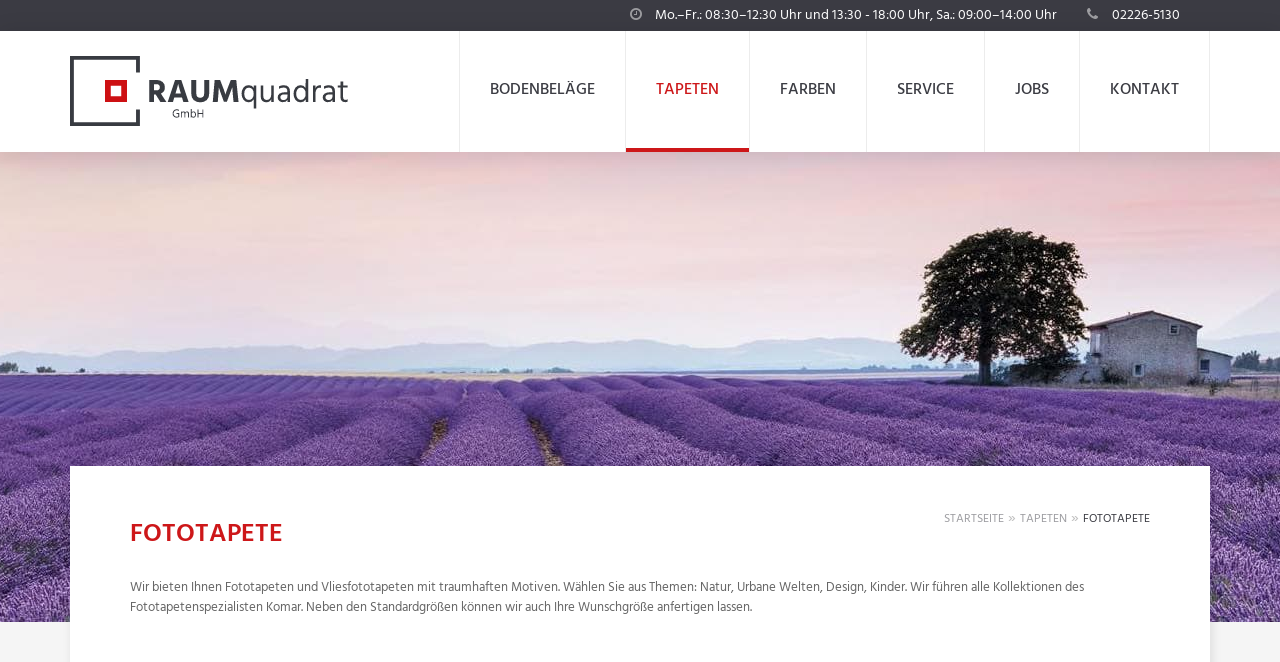

--- FILE ---
content_type: text/html; charset=UTF-8
request_url: https://www.raumquadrat.shop/tapeten/fototapete/
body_size: 14886
content:
<!DOCTYPE html>
<!--[if lt IE 7]>      <html lang="de" class="no-js lt-ie9 lt-ie8 lt-ie7"> <![endif]-->
<!--[if IE 7]>         <html lang="de" class="no-js lt-ie9 lt-ie8"> <![endif]-->
<!--[if IE 8]>         <html lang="de" class="no-js lt-ie9"> <![endif]-->
<!--[if gt IE 8]><!--> <html lang="de" class="no-js"> <!--<![endif]-->
<head>
<meta charset="UTF-8">
<meta http-equiv="x-ua-compatible" content="ie=edge">	
<meta name="viewport" content="width=device-width, initial-scale=1.0, maximum-scale=1.0, user-scalable=no">	
<link rel="profile" href="http://gmpg.org/xfn/11">
<!-- Temporary disabled
<script src="https://ajax.googleapis.com/ajax/libs/jquery/2.1.4/jquery.min.js"></script>
<script>window.jQuery || document.write('<script src="https://www.raumquadrat.shop/wp-content/themes/raumquadrat/assets/js/vendor/jquery-2.1.4.js"><\/script>')</script>
-->
<meta name='robots' content='index, follow, max-image-preview:large, max-snippet:-1, max-video-preview:-1' />
<!-- This site is optimized with the Yoast SEO plugin v26.8 - https://yoast.com/product/yoast-seo-wordpress/ -->
<title>Fototapete - RAUMquadrat</title>
<link rel="canonical" href="https://www.raumquadrat.shop/tapeten/fototapete/" />
<meta property="og:locale" content="de_DE" />
<meta property="og:type" content="article" />
<meta property="og:title" content="Fototapete - RAUMquadrat" />
<meta property="og:description" content="Wir bieten Ihnen Fototapeten und Vliesfototapeten mit traumhaften Motiven. Wählen Sie aus Themen: Natur, Urbane Welten, Design, Kinder. Wir führen alle Kollektionen des Fototapetenspezialisten Komar. Neben den Standardgrößen können wir auch Ihre Wunschgröße anfertigen lassen." />
<meta property="og:url" content="https://www.raumquadrat.shop/tapeten/fototapete/" />
<meta property="og:site_name" content="RAUMquadrat" />
<meta name="twitter:card" content="summary_large_image" />
<!-- / Yoast SEO plugin. -->
<style id='wp-img-auto-sizes-contain-inline-css' type='text/css'>
img:is([sizes=auto i],[sizes^="auto," i]){contain-intrinsic-size:3000px 1500px}
/*# sourceURL=wp-img-auto-sizes-contain-inline-css */
</style>
<style id='wp-block-library-inline-css' type='text/css'>
:root{--wp-block-synced-color:#7a00df;--wp-block-synced-color--rgb:122,0,223;--wp-bound-block-color:var(--wp-block-synced-color);--wp-editor-canvas-background:#ddd;--wp-admin-theme-color:#007cba;--wp-admin-theme-color--rgb:0,124,186;--wp-admin-theme-color-darker-10:#006ba1;--wp-admin-theme-color-darker-10--rgb:0,107,160.5;--wp-admin-theme-color-darker-20:#005a87;--wp-admin-theme-color-darker-20--rgb:0,90,135;--wp-admin-border-width-focus:2px}@media (min-resolution:192dpi){:root{--wp-admin-border-width-focus:1.5px}}.wp-element-button{cursor:pointer}:root .has-very-light-gray-background-color{background-color:#eee}:root .has-very-dark-gray-background-color{background-color:#313131}:root .has-very-light-gray-color{color:#eee}:root .has-very-dark-gray-color{color:#313131}:root .has-vivid-green-cyan-to-vivid-cyan-blue-gradient-background{background:linear-gradient(135deg,#00d084,#0693e3)}:root .has-purple-crush-gradient-background{background:linear-gradient(135deg,#34e2e4,#4721fb 50%,#ab1dfe)}:root .has-hazy-dawn-gradient-background{background:linear-gradient(135deg,#faaca8,#dad0ec)}:root .has-subdued-olive-gradient-background{background:linear-gradient(135deg,#fafae1,#67a671)}:root .has-atomic-cream-gradient-background{background:linear-gradient(135deg,#fdd79a,#004a59)}:root .has-nightshade-gradient-background{background:linear-gradient(135deg,#330968,#31cdcf)}:root .has-midnight-gradient-background{background:linear-gradient(135deg,#020381,#2874fc)}:root{--wp--preset--font-size--normal:16px;--wp--preset--font-size--huge:42px}.has-regular-font-size{font-size:1em}.has-larger-font-size{font-size:2.625em}.has-normal-font-size{font-size:var(--wp--preset--font-size--normal)}.has-huge-font-size{font-size:var(--wp--preset--font-size--huge)}.has-text-align-center{text-align:center}.has-text-align-left{text-align:left}.has-text-align-right{text-align:right}.has-fit-text{white-space:nowrap!important}#end-resizable-editor-section{display:none}.aligncenter{clear:both}.items-justified-left{justify-content:flex-start}.items-justified-center{justify-content:center}.items-justified-right{justify-content:flex-end}.items-justified-space-between{justify-content:space-between}.screen-reader-text{border:0;clip-path:inset(50%);height:1px;margin:-1px;overflow:hidden;padding:0;position:absolute;width:1px;word-wrap:normal!important}.screen-reader-text:focus{background-color:#ddd;clip-path:none;color:#444;display:block;font-size:1em;height:auto;left:5px;line-height:normal;padding:15px 23px 14px;text-decoration:none;top:5px;width:auto;z-index:100000}html :where(.has-border-color){border-style:solid}html :where([style*=border-top-color]){border-top-style:solid}html :where([style*=border-right-color]){border-right-style:solid}html :where([style*=border-bottom-color]){border-bottom-style:solid}html :where([style*=border-left-color]){border-left-style:solid}html :where([style*=border-width]){border-style:solid}html :where([style*=border-top-width]){border-top-style:solid}html :where([style*=border-right-width]){border-right-style:solid}html :where([style*=border-bottom-width]){border-bottom-style:solid}html :where([style*=border-left-width]){border-left-style:solid}html :where(img[class*=wp-image-]){height:auto;max-width:100%}:where(figure){margin:0 0 1em}html :where(.is-position-sticky){--wp-admin--admin-bar--position-offset:var(--wp-admin--admin-bar--height,0px)}@media screen and (max-width:600px){html :where(.is-position-sticky){--wp-admin--admin-bar--position-offset:0px}}
/*# sourceURL=wp-block-library-inline-css */
</style><style id='global-styles-inline-css' type='text/css'>
:root{--wp--preset--aspect-ratio--square: 1;--wp--preset--aspect-ratio--4-3: 4/3;--wp--preset--aspect-ratio--3-4: 3/4;--wp--preset--aspect-ratio--3-2: 3/2;--wp--preset--aspect-ratio--2-3: 2/3;--wp--preset--aspect-ratio--16-9: 16/9;--wp--preset--aspect-ratio--9-16: 9/16;--wp--preset--color--black: #000000;--wp--preset--color--cyan-bluish-gray: #abb8c3;--wp--preset--color--white: #ffffff;--wp--preset--color--pale-pink: #f78da7;--wp--preset--color--vivid-red: #cf2e2e;--wp--preset--color--luminous-vivid-orange: #ff6900;--wp--preset--color--luminous-vivid-amber: #fcb900;--wp--preset--color--light-green-cyan: #7bdcb5;--wp--preset--color--vivid-green-cyan: #00d084;--wp--preset--color--pale-cyan-blue: #8ed1fc;--wp--preset--color--vivid-cyan-blue: #0693e3;--wp--preset--color--vivid-purple: #9b51e0;--wp--preset--gradient--vivid-cyan-blue-to-vivid-purple: linear-gradient(135deg,rgb(6,147,227) 0%,rgb(155,81,224) 100%);--wp--preset--gradient--light-green-cyan-to-vivid-green-cyan: linear-gradient(135deg,rgb(122,220,180) 0%,rgb(0,208,130) 100%);--wp--preset--gradient--luminous-vivid-amber-to-luminous-vivid-orange: linear-gradient(135deg,rgb(252,185,0) 0%,rgb(255,105,0) 100%);--wp--preset--gradient--luminous-vivid-orange-to-vivid-red: linear-gradient(135deg,rgb(255,105,0) 0%,rgb(207,46,46) 100%);--wp--preset--gradient--very-light-gray-to-cyan-bluish-gray: linear-gradient(135deg,rgb(238,238,238) 0%,rgb(169,184,195) 100%);--wp--preset--gradient--cool-to-warm-spectrum: linear-gradient(135deg,rgb(74,234,220) 0%,rgb(151,120,209) 20%,rgb(207,42,186) 40%,rgb(238,44,130) 60%,rgb(251,105,98) 80%,rgb(254,248,76) 100%);--wp--preset--gradient--blush-light-purple: linear-gradient(135deg,rgb(255,206,236) 0%,rgb(152,150,240) 100%);--wp--preset--gradient--blush-bordeaux: linear-gradient(135deg,rgb(254,205,165) 0%,rgb(254,45,45) 50%,rgb(107,0,62) 100%);--wp--preset--gradient--luminous-dusk: linear-gradient(135deg,rgb(255,203,112) 0%,rgb(199,81,192) 50%,rgb(65,88,208) 100%);--wp--preset--gradient--pale-ocean: linear-gradient(135deg,rgb(255,245,203) 0%,rgb(182,227,212) 50%,rgb(51,167,181) 100%);--wp--preset--gradient--electric-grass: linear-gradient(135deg,rgb(202,248,128) 0%,rgb(113,206,126) 100%);--wp--preset--gradient--midnight: linear-gradient(135deg,rgb(2,3,129) 0%,rgb(40,116,252) 100%);--wp--preset--font-size--small: 13px;--wp--preset--font-size--medium: 20px;--wp--preset--font-size--large: 36px;--wp--preset--font-size--x-large: 42px;--wp--preset--spacing--20: 0.44rem;--wp--preset--spacing--30: 0.67rem;--wp--preset--spacing--40: 1rem;--wp--preset--spacing--50: 1.5rem;--wp--preset--spacing--60: 2.25rem;--wp--preset--spacing--70: 3.38rem;--wp--preset--spacing--80: 5.06rem;--wp--preset--shadow--natural: 6px 6px 9px rgba(0, 0, 0, 0.2);--wp--preset--shadow--deep: 12px 12px 50px rgba(0, 0, 0, 0.4);--wp--preset--shadow--sharp: 6px 6px 0px rgba(0, 0, 0, 0.2);--wp--preset--shadow--outlined: 6px 6px 0px -3px rgb(255, 255, 255), 6px 6px rgb(0, 0, 0);--wp--preset--shadow--crisp: 6px 6px 0px rgb(0, 0, 0);}:where(.is-layout-flex){gap: 0.5em;}:where(.is-layout-grid){gap: 0.5em;}body .is-layout-flex{display: flex;}.is-layout-flex{flex-wrap: wrap;align-items: center;}.is-layout-flex > :is(*, div){margin: 0;}body .is-layout-grid{display: grid;}.is-layout-grid > :is(*, div){margin: 0;}:where(.wp-block-columns.is-layout-flex){gap: 2em;}:where(.wp-block-columns.is-layout-grid){gap: 2em;}:where(.wp-block-post-template.is-layout-flex){gap: 1.25em;}:where(.wp-block-post-template.is-layout-grid){gap: 1.25em;}.has-black-color{color: var(--wp--preset--color--black) !important;}.has-cyan-bluish-gray-color{color: var(--wp--preset--color--cyan-bluish-gray) !important;}.has-white-color{color: var(--wp--preset--color--white) !important;}.has-pale-pink-color{color: var(--wp--preset--color--pale-pink) !important;}.has-vivid-red-color{color: var(--wp--preset--color--vivid-red) !important;}.has-luminous-vivid-orange-color{color: var(--wp--preset--color--luminous-vivid-orange) !important;}.has-luminous-vivid-amber-color{color: var(--wp--preset--color--luminous-vivid-amber) !important;}.has-light-green-cyan-color{color: var(--wp--preset--color--light-green-cyan) !important;}.has-vivid-green-cyan-color{color: var(--wp--preset--color--vivid-green-cyan) !important;}.has-pale-cyan-blue-color{color: var(--wp--preset--color--pale-cyan-blue) !important;}.has-vivid-cyan-blue-color{color: var(--wp--preset--color--vivid-cyan-blue) !important;}.has-vivid-purple-color{color: var(--wp--preset--color--vivid-purple) !important;}.has-black-background-color{background-color: var(--wp--preset--color--black) !important;}.has-cyan-bluish-gray-background-color{background-color: var(--wp--preset--color--cyan-bluish-gray) !important;}.has-white-background-color{background-color: var(--wp--preset--color--white) !important;}.has-pale-pink-background-color{background-color: var(--wp--preset--color--pale-pink) !important;}.has-vivid-red-background-color{background-color: var(--wp--preset--color--vivid-red) !important;}.has-luminous-vivid-orange-background-color{background-color: var(--wp--preset--color--luminous-vivid-orange) !important;}.has-luminous-vivid-amber-background-color{background-color: var(--wp--preset--color--luminous-vivid-amber) !important;}.has-light-green-cyan-background-color{background-color: var(--wp--preset--color--light-green-cyan) !important;}.has-vivid-green-cyan-background-color{background-color: var(--wp--preset--color--vivid-green-cyan) !important;}.has-pale-cyan-blue-background-color{background-color: var(--wp--preset--color--pale-cyan-blue) !important;}.has-vivid-cyan-blue-background-color{background-color: var(--wp--preset--color--vivid-cyan-blue) !important;}.has-vivid-purple-background-color{background-color: var(--wp--preset--color--vivid-purple) !important;}.has-black-border-color{border-color: var(--wp--preset--color--black) !important;}.has-cyan-bluish-gray-border-color{border-color: var(--wp--preset--color--cyan-bluish-gray) !important;}.has-white-border-color{border-color: var(--wp--preset--color--white) !important;}.has-pale-pink-border-color{border-color: var(--wp--preset--color--pale-pink) !important;}.has-vivid-red-border-color{border-color: var(--wp--preset--color--vivid-red) !important;}.has-luminous-vivid-orange-border-color{border-color: var(--wp--preset--color--luminous-vivid-orange) !important;}.has-luminous-vivid-amber-border-color{border-color: var(--wp--preset--color--luminous-vivid-amber) !important;}.has-light-green-cyan-border-color{border-color: var(--wp--preset--color--light-green-cyan) !important;}.has-vivid-green-cyan-border-color{border-color: var(--wp--preset--color--vivid-green-cyan) !important;}.has-pale-cyan-blue-border-color{border-color: var(--wp--preset--color--pale-cyan-blue) !important;}.has-vivid-cyan-blue-border-color{border-color: var(--wp--preset--color--vivid-cyan-blue) !important;}.has-vivid-purple-border-color{border-color: var(--wp--preset--color--vivid-purple) !important;}.has-vivid-cyan-blue-to-vivid-purple-gradient-background{background: var(--wp--preset--gradient--vivid-cyan-blue-to-vivid-purple) !important;}.has-light-green-cyan-to-vivid-green-cyan-gradient-background{background: var(--wp--preset--gradient--light-green-cyan-to-vivid-green-cyan) !important;}.has-luminous-vivid-amber-to-luminous-vivid-orange-gradient-background{background: var(--wp--preset--gradient--luminous-vivid-amber-to-luminous-vivid-orange) !important;}.has-luminous-vivid-orange-to-vivid-red-gradient-background{background: var(--wp--preset--gradient--luminous-vivid-orange-to-vivid-red) !important;}.has-very-light-gray-to-cyan-bluish-gray-gradient-background{background: var(--wp--preset--gradient--very-light-gray-to-cyan-bluish-gray) !important;}.has-cool-to-warm-spectrum-gradient-background{background: var(--wp--preset--gradient--cool-to-warm-spectrum) !important;}.has-blush-light-purple-gradient-background{background: var(--wp--preset--gradient--blush-light-purple) !important;}.has-blush-bordeaux-gradient-background{background: var(--wp--preset--gradient--blush-bordeaux) !important;}.has-luminous-dusk-gradient-background{background: var(--wp--preset--gradient--luminous-dusk) !important;}.has-pale-ocean-gradient-background{background: var(--wp--preset--gradient--pale-ocean) !important;}.has-electric-grass-gradient-background{background: var(--wp--preset--gradient--electric-grass) !important;}.has-midnight-gradient-background{background: var(--wp--preset--gradient--midnight) !important;}.has-small-font-size{font-size: var(--wp--preset--font-size--small) !important;}.has-medium-font-size{font-size: var(--wp--preset--font-size--medium) !important;}.has-large-font-size{font-size: var(--wp--preset--font-size--large) !important;}.has-x-large-font-size{font-size: var(--wp--preset--font-size--x-large) !important;}
/*# sourceURL=global-styles-inline-css */
</style>
<style id='classic-theme-styles-inline-css' type='text/css'>
/*! This file is auto-generated */
.wp-block-button__link{color:#fff;background-color:#32373c;border-radius:9999px;box-shadow:none;text-decoration:none;padding:calc(.667em + 2px) calc(1.333em + 2px);font-size:1.125em}.wp-block-file__button{background:#32373c;color:#fff;text-decoration:none}
/*# sourceURL=/wp-includes/css/classic-themes.min.css */
</style>
<!-- <link rel='stylesheet' id='categories-images-styles-css' href='https://www.raumquadrat.shop/wp-content/plugins/categories-images/assets/css/zci-styles.css?ver=3.3.1' type='text/css' media='all' /> -->
<!-- <link rel='stylesheet' id='contact-form-7-bootstrap-style-css' href='https://www.raumquadrat.shop/wp-content/plugins/bootstrap-for-contact-form-7/assets/dist/css/style.min.css?ver=6.9' type='text/css' media='all' /> -->
<!-- <link rel='stylesheet' id='eeb-css-frontend-css' href='https://www.raumquadrat.shop/wp-content/plugins/email-encoder-bundle/assets/css/style.css?ver=54d4eedc552c499c4a8d6b89c23d3df1' type='text/css' media='all' /> -->
<!-- <link rel='stylesheet' id='dashicons-css' href='https://www.raumquadrat.shop/wp-includes/css/dashicons.min.css?ver=6.9' type='text/css' media='all' /> -->
<!-- <link rel='stylesheet' id='normalize-css' href='https://www.raumquadrat.shop/wp-content/themes/raumquadrat/assets/css/normalize.css?ver=6.9' type='text/css' media='all' /> -->
<!-- <link rel='stylesheet' id='animate-css' href='https://www.raumquadrat.shop/wp-content/themes/raumquadrat/assets/css/animate.css?ver=6.9' type='text/css' media='all' /> -->
<!-- <link rel='stylesheet' id='style-css' href='https://www.raumquadrat.shop/wp-content/themes/raumquadrat/assets/css/style.css?ver=6.9' type='text/css' media='all' /> -->
<!-- <link rel='stylesheet' id='borlabs-cookie-css' href='https://www.raumquadrat.shop/wp-content/cache/borlabs-cookie/borlabs-cookie_1_de.css?ver=2.3.6-27' type='text/css' media='all' /> -->
<!-- <link rel='stylesheet' id='font-awesome-css' href='https://www.raumquadrat.shop/wp-content/themes/raumquadrat/assets/fonts/font-awesome.min.css?ver=6.9' type='text/css' media='all' /> -->
<link rel="stylesheet" type="text/css" href="//www.raumquadrat.shop/wp-content/cache/wpfc-minified/qgrkifb/c8kaq.css" media="all"/>
<script src='//www.raumquadrat.shop/wp-content/cache/wpfc-minified/1ggqm3ty/c8kaq.js' type="text/javascript"></script>
<!-- <script type="text/javascript" src="https://www.raumquadrat.shop/wp-includes/js/jquery/jquery.min.js?ver=3.7.1" id="jquery-core-js"></script> -->
<!-- <script type="text/javascript" src="https://www.raumquadrat.shop/wp-includes/js/jquery/jquery-migrate.min.js?ver=3.4.1" id="jquery-migrate-js"></script> -->
<!-- <script type="text/javascript" src="https://www.raumquadrat.shop/wp-content/plugins/email-encoder-bundle/assets/js/custom.js?ver=2c542c9989f589cd5318f5cef6a9ecd7" id="eeb-js-frontend-js"></script> -->
<script type="text/javascript" id="borlabs-cookie-prioritize-js-extra">
/* <![CDATA[ */
var borlabsCookiePrioritized = {"domain":"www.raumquadrat.shop","path":"/","version":"1","bots":"1","optInJS":{"statistics":{"google-analytics-four":"[base64]/[base64]"},"marketing":{"google-ads":"[base64]"}}};
//# sourceURL=borlabs-cookie-prioritize-js-extra
/* ]]> */
</script>
<script src='//www.raumquadrat.shop/wp-content/cache/wpfc-minified/9ie24r9f/abgyt.js' type="text/javascript"></script>
<!-- <script type="text/javascript" src="https://www.raumquadrat.shop/wp-content/plugins/borlabs-cookie/assets/javascript/borlabs-cookie-prioritize.min.js?ver=2.3.6" id="borlabs-cookie-prioritize-js"></script> -->
<link rel="https://api.w.org/" href="https://www.raumquadrat.shop/wp-json/" /><link rel="alternate" title="JSON" type="application/json" href="https://www.raumquadrat.shop/wp-json/wp/v2/categories/19" />		<style type="text/css">
div.wpcf7 .ajax-loader {
background-image: url('https://www.raumquadrat.shop/wp-content/plugins/contact-form-7/images/ajax-loader.gif');
}
</style>
<script>
window.dataLayer = window.dataLayer || [];
if (typeof gtag !== 'function') { function gtag(){dataLayer.push(arguments);} }
if('1' === '1') {
gtag('consent', 'default', {
'ad_storage': 'denied',
'analytics_storage': 'denied'
});
gtag("js", new Date());
gtag("config", "G-JKPWG15D6F", { "anonymize_ip": true });
(function (w, d, s, i) {
var f = d.getElementsByTagName(s)[0],
j = d.createElement(s);
j.async = true;
j.src =
"https://www.googletagmanager.com/gtag/js?id=" + i;
f.parentNode.insertBefore(j, f);
})(window, document, "script", "G-JKPWG15D6F");
}
</script><script>
window.dataLayer = window.dataLayer || [];
if (typeof gtag !== 'function') { function gtag(){dataLayer.push(arguments);} }
if('1' === '1') {
gtag('consent', 'default', {
'ad_storage': 'denied',
'analytics_storage': 'denied'
});
gtag("js", new Date());
gtag("config", "AW-861930115");
(function (w, d, s, i) {
var f = d.getElementsByTagName(s)[0],
j = d.createElement(s);
j.async = true;
j.src =
"https://www.googletagmanager.com/gtag/js?id=" + i;
f.parentNode.insertBefore(j, f);
})(window, document, "script", "AW-861930115");
}
</script>		<style type="text/css" id="wp-custom-css">
.preis {
display: none;
}
.btn-link:after {
font-size: 13px;
color: #777;
float: right;
margin-top: -18px;}
.card-body {padding: 25px 20px;}
button.accordion.btn.btn-link.btn-block.text-left {
white-space: normal;
}
section.jetztbewerben.teaser-box {
background-color: #efefef;}
section.jobs.teaser-box {
display: none;}
@media only screen and (min-width: 759px){
section.accordionn.teaser-box {
padding: 30px;}
.h2-jobs {padding: 0px 0 20px 20px;}
.h3-jobs {padding: 0px 0 0px 20px;}
}
button.accordion.btn.btn-link.btn-block.text-left {width: 100%;}
@media only screen and (max-width: 759px) {
section.accordionn.teaser-box {
padding-top: 30px !important;
}
</style>
<script src='//www.raumquadrat.shop/wp-content/cache/wpfc-minified/jn0jo8ds/abgyt.js' type="text/javascript"></script>
<!-- <script src="https://www.raumquadrat.shop/wp-content/themes/raumquadrat/assets/js/vendor/modernizr-2.8.3.min.js"></script> --> <!-- Modernizr -->
<!--[if lt IE 9]>
<script src="//html5shiv.googlecode.com/svn/trunk/html5.js"></script>
<script>window.html5 || document.write('<script src="https://www.raumquadrat.shop/wp-content/themes/raumquadrat/assets/js/vendor/html5shiv.js"><\/script>')</script>
<script src="https://oss.maxcdn.com/respond/1.4.2/respond.min.js"></script>
<![endif]-->
<link rel="apple-touch-icon" sizes="180x180" href="/apple-touch-icon.png">
<link rel="icon" type="image/png" sizes="32x32" href="/favicon-32x32.png">
<link rel="icon" type="image/png" sizes="16x16" href="/favicon-16x16.png">
<link rel="manifest" href="/site.webmanifest">
<link rel="mask-icon" href="/safari-pinned-tab.svg" color="#cd1719">
<meta name="msapplication-TileColor" content="#ffffff">
<meta name="theme-color" content="#ffffff">
</head>
<body class="archive category category-fototapete category-19 wp-theme-raumquadrat hfeed">
<!--[if lt IE 8]>
<div class="browserupgrade">
<div class="div-cell">
<div class="container">
<div class="row">
<div class="xs-12 m-6 m-offset-3">
<div class="alert alert-warning">
<p>You are using an <strong>outdated</strong> browser. Please <a href="http://browsehappy.com/">upgrade your browser</a> to improve your experience.</p>
</div>
</div>
</div>
</div>
</div>
</div>
<![endif]-->
<div class="meta-bar">
<div class="container">
<div class="row">
<div class="xs-12">
<ul class="meta-list">
<li>
<p><i class="fa fa-clock-o"></i> Mo.–Fr.: 08:30–12:30 Uhr und 13:30 - 18:00 Uhr, Sa.: 09:00–14:00 Uhr</p>											
</li>
<li>
<p><i class="fa fa-phone"></i> 02226-5130</p>						
</li>					
</ul>				
</div>
</div>
</div>
</div>
<div class="top-bar">
<div class="container">
<div class="navbar-header">
<a href="https://www.raumquadrat.shop/" class="logo" title="RAUMquadrat Rheinbach">
<img src="https://www.raumquadrat.shop/wp-content/themes/raumquadrat/assets/img/raumquadrat-logo.svg" alt="RAUMquadrat">
</a>	
<a href="#navbar-collapse" data-toggle="collapse" class="hamburger hamburger--spin" tabindex="0" aria-label="Menu" role="button" aria-controls="navigation" >
<span class="hamburger-box">
<span class="hamburger-inner"></span>
</span>
</a>
</div>
<div id="navbar-collapse" class="collapse navbar-collapse">	
<div class="menu-main-container"><ul id="menu-main" class="nav navbar-nav"><li id="menu-item-88" class="menu-item menu-item-type-taxonomy menu-item-object-category menu-item-has-children menu-item-88 dropdown"><a title="Bodenbeläge" href="https://www.raumquadrat.shop/bodenbelaege/" data-hover="dropdown" class="dropdown-toggle" aria-haspopup="true">Bodenbeläge<span class="desc"></span></a>
<ul role="menu" class=" dropdown-menu">
<li id="menu-item-236" class="menu-item menu-item-type-taxonomy menu-item-object-category menu-item-236"><a title="Laminatboden" href="https://www.raumquadrat.shop/bodenbelaege/laminatboden/">Laminatboden<span class="desc">Moderne strapazierfähige Bodenbeläge</span></a></li>
<li id="menu-item-240" class="menu-item menu-item-type-taxonomy menu-item-object-category menu-item-240"><a title="Teppichboden" href="https://www.raumquadrat.shop/bodenbelaege/teppichboden/">Teppichboden<span class="desc">Bodenbelag für mehr Raumgefühl</span></a></li>
<li id="menu-item-241" class="menu-item menu-item-type-taxonomy menu-item-object-category menu-item-241"><a title="Teppiche" href="https://www.raumquadrat.shop/bodenbelaege/teppiche/">Teppiche<span class="desc">Kettelteppich in vielen verschiednen Farben</span></a></li>
<li id="menu-item-238" class="menu-item menu-item-type-taxonomy menu-item-object-category menu-item-238"><a title="PVC-Boden" href="https://www.raumquadrat.shop/bodenbelaege/pvc-boden/">PVC-Boden<span class="desc">Vielseitige und praktische Bodenbeläge</span></a></li>
<li id="menu-item-237" class="menu-item menu-item-type-taxonomy menu-item-object-category menu-item-237"><a title="Parkett" href="https://www.raumquadrat.shop/bodenbelaege/parkett/">Parkett<span class="desc">Bodenbeläge für höchste Ansprüche</span></a></li>
<li id="menu-item-242" class="menu-item menu-item-type-taxonomy menu-item-object-category menu-item-242"><a title="Vinylböden" href="https://www.raumquadrat.shop/bodenbelaege/vinylboeden/">Vinylböden<span class="desc">Strapazierfähige und pflegeleichte Bodenbeläge</span></a></li>
<li id="menu-item-239" class="menu-item menu-item-type-taxonomy menu-item-object-category menu-item-239"><a title="Sockelleisten" href="https://www.raumquadrat.shop/bodenbelaege/sockelleisten/">Sockelleisten<span class="desc">Sockelleisten für alle Bodenbeläge</span></a></li>
<li id="menu-item-243" class="menu-item menu-item-type-taxonomy menu-item-object-category menu-item-243"><a title="Zubehör Bodenverlegung" href="https://www.raumquadrat.shop/bodenbelaege/zubehoer-bodenverlegung/">Zubehör Bodenverlegung<span class="desc">Alles für die Verlegung von Böden</span></a></li>
</ul>
</li>
<li id="menu-item-57" class="menu-item menu-item-type-taxonomy menu-item-object-category current-category-ancestor current-menu-ancestor current-menu-parent current-category-parent menu-item-has-children menu-item-57 dropdown"><a title="Tapeten" href="https://www.raumquadrat.shop/tapeten/" data-hover="dropdown" class="dropdown-toggle" aria-haspopup="true">Tapeten<span class="desc"></span></a>
<ul role="menu" class=" dropdown-menu">
<li id="menu-item-290" class="menu-item menu-item-type-taxonomy menu-item-object-category menu-item-290"><a title="Raufasertapeten" href="https://www.raumquadrat.shop/tapeten/raufasertapeten/">Raufasertapeten<span class="desc">Der Klassiker unter den Tapeten</span></a></li>
<li id="menu-item-292" class="menu-item menu-item-type-taxonomy menu-item-object-category menu-item-292"><a title="Textiltapeten" href="https://www.raumquadrat.shop/tapeten/textiltapeten/">Textiltapeten<span class="desc">Hochwertiges Material mit einzigartigem Glanz und Haptik</span></a></li>
<li id="menu-item-293" class="menu-item menu-item-type-taxonomy menu-item-object-category menu-item-293"><a title="Vliestapeten" href="https://www.raumquadrat.shop/tapeten/vliestapeten/">Vliestapeten<span class="desc">Leichtes Tapezieren und langlebig</span></a></li>
<li id="menu-item-288" class="menu-item menu-item-type-taxonomy menu-item-object-category menu-item-288"><a title="Glasfasertapeten" href="https://www.raumquadrat.shop/tapeten/glasfasertapeten/">Glasfasertapeten<span class="desc">Für hohe Beanspruchung geeignet</span></a></li>
<li id="menu-item-287" class="menu-item menu-item-type-taxonomy menu-item-object-category current-menu-item menu-item-287 active"><a title="Fototapete" href="https://www.raumquadrat.shop/tapeten/fototapete/">Fototapete<span class="desc">Motivtapeten für Groß und Klein</span></a></li>
<li id="menu-item-289" class="menu-item menu-item-type-taxonomy menu-item-object-category menu-item-289"><a title="Papiertapeten" href="https://www.raumquadrat.shop/tapeten/papiertapeten/">Papiertapeten<span class="desc">Edles Naturmaterial für den besonderen Raum</span></a></li>
<li id="menu-item-291" class="menu-item menu-item-type-taxonomy menu-item-object-category menu-item-291"><a title="Tapezierzubehör" href="https://www.raumquadrat.shop/tapeten/tapezierzubehoer/">Tapezierzubehör<span class="desc">Tapezierwerkzeug, Leime, Tapetenablöser etc.</span></a></li>
</ul>
</li>
<li id="menu-item-56" class="menu-item menu-item-type-taxonomy menu-item-object-category menu-item-has-children menu-item-56 dropdown"><a title="Farben" href="https://www.raumquadrat.shop/farben/" data-hover="dropdown" class="dropdown-toggle" aria-haspopup="true">Farben<span class="desc"></span></a>
<ul role="menu" class=" dropdown-menu">
<li id="menu-item-81" class="menu-item menu-item-type-taxonomy menu-item-object-category menu-item-81"><a title="Wandfarben" href="https://www.raumquadrat.shop/farben/wandfarben/">Wandfarben<span class="desc">Standard oder nach Wunschfarbe gemischt</span></a></li>
<li id="menu-item-82" class="menu-item menu-item-type-taxonomy menu-item-object-category menu-item-82"><a title="Fassadenfarben" href="https://www.raumquadrat.shop/farben/fassadenfarben/">Fassadenfarben<span class="desc">Standard oder nach Wunschfarbe gemischt</span></a></li>
<li id="menu-item-83" class="menu-item menu-item-type-taxonomy menu-item-object-category menu-item-83"><a title="Lacke &amp; Grundierungen" href="https://www.raumquadrat.shop/farben/lacke-grundierungen/">Lacke &amp; Grundierungen<span class="desc">Buntlacke, Weißlacke oder Grundierungen</span></a></li>
<li id="menu-item-84" class="menu-item menu-item-type-taxonomy menu-item-object-category menu-item-84"><a title="Wunschfarbe mischen" href="https://www.raumquadrat.shop/farben/wunschfarbe-mischen/">Wunschfarbe mischen<span class="desc">Alle Farben und Lacke nach Wunsch</span></a></li>
<li id="menu-item-85" class="menu-item menu-item-type-taxonomy menu-item-object-category menu-item-85"><a title="Malerzubehör" href="https://www.raumquadrat.shop/farben/malerzubehoer/">Malerzubehör<span class="desc">Pinsel, Malerkrepp, Malerplanen usw.</span></a></li>
</ul>
</li>
<li id="menu-item-59" class="menu-item menu-item-type-post_type menu-item-object-page menu-item-has-children menu-item-59 dropdown"><a title="Service" href="https://www.raumquadrat.shop/service/" data-hover="dropdown" class="dropdown-toggle" aria-haspopup="true">Service<span class="desc"></span></a>
<ul role="menu" class=" dropdown-menu">
<li id="menu-item-270" class="menu-item menu-item-type-post_type menu-item-object-page menu-item-270"><a title="Raum Aufmaß" href="https://www.raumquadrat.shop/service/raum-aufmass/">Raum Aufmaß<span class="desc">Wir messen Ihre Räume aus</span></a></li>
<li id="menu-item-267" class="menu-item menu-item-type-post_type menu-item-object-page menu-item-267"><a title="Entfernung &#038; Entsorgung von Bodenbelägen" href="https://www.raumquadrat.shop/service/entfernung-entsorgung/">Entfernung &#038; Entsorgung von Bodenbelägen<span class="desc">Entfernung &#038; Entsorgung von Bodenbelägen</span></a></li>
<li id="menu-item-268" class="menu-item menu-item-type-post_type menu-item-object-page menu-item-268"><a title="Lieferung" href="https://www.raumquadrat.shop/service/lieferung/">Lieferung<span class="desc">Kostengünstige Lieferung bis an die Haustür</span></a></li>
<li id="menu-item-271" class="menu-item menu-item-type-post_type menu-item-object-page menu-item-271"><a title="Verlegung Treppenstufen" href="https://www.raumquadrat.shop/service/verlegung-treppenstufen/">Verlegung Treppenstufen<span class="desc">Fachgerechte Verlegung von Treppenstufen</span></a></li>
<li id="menu-item-266" class="menu-item menu-item-type-post_type menu-item-object-page menu-item-266"><a title="Bodenverlegung" href="https://www.raumquadrat.shop/service/bodenverlegung/">Bodenverlegung<span class="desc">Fachgerechte Bodenverlegung</span></a></li>
<li id="menu-item-269" class="menu-item menu-item-type-post_type menu-item-object-page menu-item-269"><a title="Maler- &#038; Tapezierarbeiten" href="https://www.raumquadrat.shop/service/malerarbeiten-tapezierarbeiten/">Maler- &#038; Tapezierarbeiten<span class="desc">Wir vermitteln in Ihrer Region</span></a></li>
</ul>
</li>
<li id="menu-item-4298" class="menu-item menu-item-type-post_type menu-item-object-page menu-item-4298"><a title="Jobs" href="https://www.raumquadrat.shop/jobs/">Jobs<span class="desc"></span></a></li>
<li id="menu-item-58" class="menu-item menu-item-type-post_type menu-item-object-page menu-item-58"><a title="Kontakt" href="https://www.raumquadrat.shop/kontakt/">Kontakt<span class="desc"></span></a></li>
</ul></div>						<a class="btn btn-default btn-block btn-call" href="tel:02226-5130">Jetzt Anrufen</a>
</div>
</div>
</div>
<header class="hero hero-small">
<div class="hero-item background-image">
<img src="https://www.raumquadrat.shop/wp-content/uploads/Hero-Fototapete.jpg" alt="Fototapete kaufen in Rheinbach">
</div>
</header>
<div class="hero-container page-hero-container">
<div class="container-box">	
<div class="container">
<div class="row">
<div class="xs-12">	
<nav class="breadcrumb"><span><span><a href="https://www.raumquadrat.shop/">Startseite</a></span> » <span><a href="https://www.raumquadrat.shop/tapeten/">Tapeten</a></span> » <span class="breadcrumb_last" aria-current="page">Fototapete</span></span></nav>				</div>
</div>
<div class="row">
<article class="xs-12 hero-container-item">
<h1 class="page-title">Fototapete</h1><div class="archive-description"><p>Wir bieten Ihnen Fototapeten und Vliesfototapeten mit traumhaften Motiven. Wählen Sie aus Themen: Natur, Urbane Welten, Design, Kinder. Wir führen alle Kollektionen des Fototapetenspezialisten Komar. Neben den Standardgrößen können wir auch Ihre Wunschgröße anfertigen lassen.</p>
</div>					
</article>
</div>
</div>
</div>
</div>
<section class="zebra">
<div class="container">
<div class="row">
<div class="xs-12">
<div class="produkt-container">
<div class="product-item">
<article class="product-cart">
<div class="product-cart-image">
<a href="https://www.raumquadrat.shop/tapeten/fototapete/fototapete-destroyer-deck/">                  	
<img src="https://www.raumquadrat.shop/wp-content/uploads/8-445_star_wars_destroyer_deck_web.jpg" class="attachment-thumbnail size-thumbnail wp-post-image" alt="" decoding="async" fetchpriority="high" />                  							
</a>
</div>
<div class="product-cart-body">
<h2>Fototapete Destroyer Deck</h2>							
<ul>
<li>
Muster:                    Star Wars							
</li>
<li>
Maße:                    368 x 254 cm 		
</li>
<li>
Hersteller:                    Komar		
</li>			
</ul>
<p class="preis">
96,76 €	
<span>(Preis pro Stück ) </span>
</p>
<a href="https://www.raumquadrat.shop/tapeten/fototapete/fototapete-destroyer-deck/" class="btn-link">Produkt anzeigen</a>
</div>
</article>		
</div>		
<div class="product-item">
<article class="product-cart">
<div class="product-cart-image">
<a href="https://www.raumquadrat.shop/tapeten/fototapete/fototapete-gravity/">                  	
<img src="https://www.raumquadrat.shop/wp-content/uploads/8-207_gravity_web.jpg" class="attachment-thumbnail size-thumbnail wp-post-image" alt="" decoding="async" />                  							
</a>
</div>
<div class="product-cart-body">
<h2>Fototapete Gravity</h2>							
<ul>
<li>
Muster:                    Steine							
</li>
<li>
Maße:                    368 x 254 cm 		
</li>
<li>
Hersteller:                    Komar		
</li>			
</ul>
<p class="preis">
85,63 €	
<span>(Preis pro Stück ) </span>
</p>
<a href="https://www.raumquadrat.shop/tapeten/fototapete/fototapete-gravity/" class="btn-link">Produkt anzeigen</a>
</div>
</article>		
</div>		
<div class="product-item">
<article class="product-cart">
<div class="product-cart-image">
<a href="https://www.raumquadrat.shop/tapeten/fototapete/foto-vliestapete-windflowers/">                  	
<img src="https://www.raumquadrat.shop/wp-content/uploads/xxl4-071_windflowers_ma.jpg" class="attachment-thumbnail size-thumbnail wp-post-image" alt="" decoding="async" />                  							
</a>
</div>
<div class="product-cart-body">
<h2>Fototapete  Windflowers</h2>							
<ul>
<li>
Muster:                    Floral							
</li>
<li>
Maße:                    368 x 254 cm		
</li>
<li>
Hersteller:                    Komar		
</li>			
</ul>
<p class="preis">
119,90 €	
<span>(Preis pro Stück) </span>
</p>
<a href="https://www.raumquadrat.shop/tapeten/fototapete/foto-vliestapete-windflowers/" class="btn-link">Produkt anzeigen</a>
</div>
</article>		
</div>		
<div class="product-item">
<article class="product-cart">
<div class="product-cart-image">
<a href="https://www.raumquadrat.shop/tapeten/fototapete/fototapete-vernazza/">                  	
<img src="https://www.raumquadrat.shop/wp-content/uploads/8-988_vernazza_web.jpg" class="attachment-thumbnail size-thumbnail wp-post-image" alt="" decoding="async" />                  							
</a>
</div>
<div class="product-cart-body">
<h2>Fototapete  Vernazza</h2>							
<ul>
<li>
Muster:                    Landschaft							
</li>
<li>
Maße:                    368 x 254 cm		
</li>
<li>
Hersteller:                    Komar		
</li>			
</ul>
<p class="preis">
85,63 €	
<span>(Preis pro Stück) </span>
</p>
<a href="https://www.raumquadrat.shop/tapeten/fototapete/fototapete-vernazza/" class="btn-link">Produkt anzeigen</a>
</div>
</article>		
</div>		
</div>
</div>													
</div>
</div>
</section>

<footer class="footer">
<div class="container">
<div class="row footer-row">
<div id="nav_menu-2" class="xs-12 s-4 l-2 footer-item widget_nav_menu"><h5>Bodenbeläge</h5><div class="menu-footer-1-container"><ul id="menu-footer-1" class="menu"><li id="menu-item-34" class="menu-item menu-item-type-taxonomy menu-item-object-category menu-item-34"><a href="https://www.raumquadrat.shop/bodenbelaege/teppichboden/">Teppichboden</a></li>
<li id="menu-item-35" class="menu-item menu-item-type-taxonomy menu-item-object-category menu-item-35"><a href="https://www.raumquadrat.shop/bodenbelaege/laminatboden/">Laminatboden</a></li>
<li id="menu-item-36" class="menu-item menu-item-type-taxonomy menu-item-object-category menu-item-36"><a href="https://www.raumquadrat.shop/bodenbelaege/pvc-boden/">PVC-Boden</a></li>
<li id="menu-item-37" class="menu-item menu-item-type-taxonomy menu-item-object-category menu-item-37"><a href="https://www.raumquadrat.shop/bodenbelaege/parkett/">Parkett</a></li>
<li id="menu-item-38" class="menu-item menu-item-type-taxonomy menu-item-object-category menu-item-38"><a href="https://www.raumquadrat.shop/bodenbelaege/vinylboeden/">Vinylböden</a></li>
<li id="menu-item-39" class="menu-item menu-item-type-taxonomy menu-item-object-category menu-item-39"><a href="https://www.raumquadrat.shop/bodenbelaege/teppiche/">Teppiche</a></li>
<li id="menu-item-40" class="menu-item menu-item-type-taxonomy menu-item-object-category menu-item-40"><a href="https://www.raumquadrat.shop/bodenbelaege/sockelleisten/">Sockelleisten</a></li>
<li id="menu-item-41" class="menu-item menu-item-type-taxonomy menu-item-object-category menu-item-41"><a href="https://www.raumquadrat.shop/bodenbelaege/zubehoer-bodenverlegung/">Zubehör Bodenverlegung</a></li>
</ul></div></div>	
<div id="nav_menu-3" class="xs-12 s-4 l-2 footer-item widget_nav_menu"><h5>Tapeten</h5><div class="menu-footer-2-container"><ul id="menu-footer-2" class="menu"><li id="menu-item-42" class="menu-item menu-item-type-taxonomy menu-item-object-category menu-item-42"><a href="https://www.raumquadrat.shop/tapeten/raufasertapeten/">Raufasertapeten</a></li>
<li id="menu-item-43" class="menu-item menu-item-type-taxonomy menu-item-object-category menu-item-43"><a href="https://www.raumquadrat.shop/tapeten/vliestapeten/">Vliestapeten</a></li>
<li id="menu-item-44" class="menu-item menu-item-type-taxonomy menu-item-object-category menu-item-44"><a href="https://www.raumquadrat.shop/tapeten/papiertapeten/">Papiertapeten</a></li>
<li id="menu-item-45" class="menu-item menu-item-type-taxonomy menu-item-object-category menu-item-45"><a href="https://www.raumquadrat.shop/tapeten/textiltapeten/">Textiltapeten</a></li>
<li id="menu-item-46" class="menu-item menu-item-type-taxonomy menu-item-object-category menu-item-46"><a href="https://www.raumquadrat.shop/tapeten/glasfasertapeten/">Glasfasertapeten</a></li>
<li id="menu-item-47" class="menu-item menu-item-type-taxonomy menu-item-object-category current-menu-item menu-item-47"><a href="https://www.raumquadrat.shop/tapeten/fototapete/" aria-current="page">Fototapete</a></li>
<li id="menu-item-48" class="menu-item menu-item-type-taxonomy menu-item-object-category menu-item-48"><a href="https://www.raumquadrat.shop/tapeten/tapezierzubehoer/">Tapezierzubehör</a></li>
</ul></div></div>	
<div id="nav_menu-4" class="xs-12 s-4 l-2 footer-item widget_nav_menu"><h5>Farben</h5><div class="menu-footer-3-container"><ul id="menu-footer-3" class="menu"><li id="menu-item-49" class="menu-item menu-item-type-taxonomy menu-item-object-category menu-item-49"><a href="https://www.raumquadrat.shop/farben/wandfarben/">Wandfarben</a></li>
<li id="menu-item-50" class="menu-item menu-item-type-taxonomy menu-item-object-category menu-item-50"><a href="https://www.raumquadrat.shop/farben/fassadenfarben/">Fassadenfarben</a></li>
<li id="menu-item-51" class="menu-item menu-item-type-taxonomy menu-item-object-category menu-item-51"><a href="https://www.raumquadrat.shop/farben/lacke-grundierungen/">Lacke &#038; Grundierungen</a></li>
<li id="menu-item-52" class="menu-item menu-item-type-taxonomy menu-item-object-category menu-item-52"><a href="https://www.raumquadrat.shop/farben/wunschfarbe-mischen/">Wunschfarbe mischen</a></li>
<li id="menu-item-53" class="menu-item menu-item-type-taxonomy menu-item-object-category menu-item-53"><a href="https://www.raumquadrat.shop/farben/malerzubehoer/">Malerzubehör</a></li>
</ul></div></div>	
<div class="footer-item-row">
<div id="nav_menu-5" class="xs-12 s-4 l-2 footer-item widget_nav_menu"><h5>SERVICES</h5><div class="menu-footer-4-container"><ul id="menu-footer-4" class="menu"><li id="menu-item-66" class="menu-item menu-item-type-post_type menu-item-object-page menu-item-66"><a href="https://www.raumquadrat.shop/service/lieferung/">Lieferung</a></li>
<li id="menu-item-67" class="menu-item menu-item-type-post_type menu-item-object-page menu-item-67"><a href="https://www.raumquadrat.shop/service/entfernung-entsorgung/">Entfernung &#038; Entsorgung von Bodenbelägen</a></li>
<li id="menu-item-68" class="menu-item menu-item-type-post_type menu-item-object-page menu-item-68"><a href="https://www.raumquadrat.shop/service/raum-aufmass/">Raum Aufmaß</a></li>
<li id="menu-item-69" class="menu-item menu-item-type-post_type menu-item-object-page menu-item-69"><a href="https://www.raumquadrat.shop/service/bodenverlegung/">Bodenverlegung</a></li>
<li id="menu-item-5025" class="menu-item menu-item-type-post_type menu-item-object-page menu-item-5025"><a href="https://www.raumquadrat.shop/service/bodenverlegung/vinylboden-verlegen-lassen/">Vinylboden verlegen lassen</a></li>
<li id="menu-item-70" class="menu-item menu-item-type-post_type menu-item-object-page menu-item-70"><a href="https://www.raumquadrat.shop/service/verlegung-treppenstufen/">Verlegung Treppenstufen</a></li>
<li id="menu-item-71" class="menu-item menu-item-type-post_type menu-item-object-page menu-item-71"><a href="https://www.raumquadrat.shop/service/malerarbeiten-tapezierarbeiten/">Maler- &#038; Tapezierarbeiten</a></li>
</ul></div></div>	
<div id="nav_menu-6" class="xs-12 s-4 l-2 footer-item widget_nav_menu"><h5>Sonstiges</h5><div class="menu-footer-5-container"><ul id="menu-footer-5" class="menu"><li id="menu-item-72" class="menu-item menu-item-type-post_type menu-item-object-page menu-item-72"><a href="https://www.raumquadrat.shop/kontakt/">Kontaktdaten</a></li>
<li id="menu-item-2219" class="menu-item menu-item-type-custom menu-item-object-custom menu-item-2219"><a href="https://www.facebook.com/Raumquadrat.shop/">RAUMquadrat bei Facebook</a></li>
<li id="menu-item-74" class="menu-item menu-item-type-post_type menu-item-object-page menu-item-74"><a href="https://www.raumquadrat.shop/premium-camper/">Wohnmobile &#038; Wohnwagen</a></li>
<li id="menu-item-75" class="menu-item menu-item-type-post_type menu-item-object-page menu-item-75"><a href="https://www.raumquadrat.shop/impressum/">Impressum</a></li>
<li id="menu-item-4547" class="borlabs-cookie-preference menu-item menu-item-type-custom menu-item-object-custom menu-item-4547"><a href="#">Cookie-Einstellungen</a></li>
<li id="menu-item-76" class="menu-item menu-item-type-post_type menu-item-object-page menu-item-privacy-policy menu-item-76"><a rel="privacy-policy" href="https://www.raumquadrat.shop/datenschutz/">Datenschutzerklärung</a></li>
</ul></div></div>					
<div id="custom_html-2" class="widget_text xs-12 s-4 l-2 footer-item widget_custom_html"><h5>Öffnungszeiten</h5><div class="textwidget custom-html-widget"><p>
Mo.–Fr.: 08:30–18.00 Uhr<br />
Sa.: 09:00–14:00 Uhr
</p>
<p>
RAUMquadrat GmbH<br />
Kleine Heeg 42<br />
53359 Rheinbach
</p></div></div>	
</div>
</div>
<div class="row">
<div class="xs-12">
<div id="custom_html-3" class="widget_text widget_custom_html"><div class="textwidget custom-html-widget"><p>
&copy; 2020 RAUMquadrat GmbH
</p></div></div>					
</div>
</div>
</div>
</footer>
<script type="speculationrules">
{"prefetch":[{"source":"document","where":{"and":[{"href_matches":"/*"},{"not":{"href_matches":["/wp-*.php","/wp-admin/*","/wp-content/uploads/*","/wp-content/*","/wp-content/plugins/*","/wp-content/themes/raumquadrat/*","/*\\?(.+)"]}},{"not":{"selector_matches":"a[rel~=\"nofollow\"]"}},{"not":{"selector_matches":".no-prefetch, .no-prefetch a"}}]},"eagerness":"conservative"}]}
</script>
<script>
document.addEventListener( 'wpcf7mailsent', function ( event ) {
gtag( 'event', 'wpcf7_submission', {
'event_category': event.detail.contactFormId,
'event_label': event.detail.unitTag
} );
}, false );
</script>
<!--googleoff: all--><div data-nosnippet><script id="BorlabsCookieBoxWrap" type="text/template"><div
id="BorlabsCookieBox"
class="BorlabsCookie"
role="dialog"
aria-labelledby="CookieBoxTextHeadline"
aria-describedby="CookieBoxTextDescription"
aria-modal="true"
>
<div class="middle-center" style="display: none;">
<div class="_brlbs-box-wrap _brlbs-box-plus-wrap">
<div class="_brlbs-box _brlbs-box-plus">
<div class="cookie-box">
<div class="container">
<div class="_brlbs-flex-center">
<span role="heading" aria-level="3" class="_brlbs-h3" id="CookieBoxTextHeadline">Datenschutzeinstellungen</span>
</div>
<div class="row">
<div class="col-md-6 col-12">
<p id="CookieBoxTextDescription"><span class="_brlbs-paragraph _brlbs-text-description">Wir nutzen Cookies auf unserer Website. Einige von ihnen sind essenziell, während andere uns helfen, diese Website und Ihre Erfahrung zu verbessern.</span> <span class="_brlbs-paragraph _brlbs-text-confirm-age">Wenn Sie unter 16 Jahre alt sind und Ihre Zustimmung zu freiwilligen Diensten geben möchten, müssen Sie Ihre Erziehungsberechtigten um Erlaubnis bitten.</span> <span class="_brlbs-paragraph _brlbs-text-technology">Wir verwenden Cookies und andere Technologien auf unserer Website. Einige von ihnen sind essenziell, während andere uns helfen, diese Website und Ihre Erfahrung zu verbessern.</span> <span class="_brlbs-paragraph _brlbs-text-personal-data">Personenbezogene Daten können verarbeitet werden (z. B. IP-Adressen), z. B. für personalisierte Anzeigen und Inhalte oder Anzeigen- und Inhaltsmessung.</span> <span class="_brlbs-paragraph _brlbs-text-more-information">Weitere Informationen über die Verwendung Ihrer Daten finden Sie in unserer  <a class="_brlbs-cursor" href="https://www.raumquadrat.shop/datenschutz/">Datenschutzerklärung</a>.</span> <span class="_brlbs-paragraph _brlbs-text-revoke">Sie können Ihre Auswahl jederzeit unter <a class="_brlbs-cursor" href="#" data-cookie-individual>Einstellungen</a> widerrufen oder anpassen.</span> <span class="_brlbs-paragraph _brlbs-text-non-eu-data-transfer">Einige Services verarbeiten personenbezogene Daten in den USA. Mit Ihrer Einwilligung zur Nutzung dieser Services stimmen Sie auch der Verarbeitung Ihrer Daten in den USA gemäß Art. 49 (1) lit. a DSGVO zu. Der EuGH stuft die USA als Land mit unzureichendem Datenschutz nach EU-Standards ein. So besteht etwa das Risiko, dass US-Behörden personenbezogene Daten in Überwachungsprogrammen verarbeiten, ohne bestehende Klagemöglichkeit für Europäer.</span></p>
</div>
<div class="col-md-6 col-12">
<fieldset>
<legend class="sr-only">Datenschutzeinstellungen</legend>
<ul>
<li>
<label class="_brlbs-checkbox">
Essenziell                                                            <input
id="checkbox-essential"
tabindex="0"
type="checkbox"
name="cookieGroup[]"
value="essential"
checked                                                                 disabled                                                                data-borlabs-cookie-checkbox
>
<span class="_brlbs-checkbox-indicator"></span>
</label>
<p class="_brlbs-service-group-description">Essenzielle Cookies ermöglichen grundlegende Funktionen und sind für die einwandfreie Funktion der Website erforderlich.</p>
</li>
<li>
<label class="_brlbs-checkbox">
Statistiken                                                            <input
id="checkbox-statistics"
tabindex="0"
type="checkbox"
name="cookieGroup[]"
value="statistics"
checked                                                                                                                                data-borlabs-cookie-checkbox
>
<span class="_brlbs-checkbox-indicator"></span>
</label>
<p class="_brlbs-service-group-description">Statistik Cookies erfassen Informationen anonym. Diese Informationen helfen uns zu verstehen, wie unsere Besucher unsere Website nutzen.</p>
</li>
<li>
<label class="_brlbs-checkbox">
Marketing                                                            <input
id="checkbox-marketing"
tabindex="0"
type="checkbox"
name="cookieGroup[]"
value="marketing"
checked                                                                                                                                data-borlabs-cookie-checkbox
>
<span class="_brlbs-checkbox-indicator"></span>
</label>
<p class="_brlbs-service-group-description">Marketing-Cookies werden von Drittanbietern oder Publishern verwendet, um personalisierte Werbung anzuzeigen. Sie tun dies, indem sie Besucher über Websites hinweg verfolgen.</p>
</li>
</ul>
</fieldset>
</div>
</div>
<div class="row  _brlbs-button-area">
<div class="col-md-6 col-12">
<p class="_brlbs-accept">
<a
href="#"
tabindex="0"
role="button"
class="_brlbs-btn _brlbs-btn-accept-all _brlbs-cursor"
data-cookie-accept-all
>
Alle akzeptieren                                    </a>
</p>
</div>
<div class="col-md-6 col-12">
<p class="_brlbs-accept">
<a
href="#"
tabindex="0"
role="button"
id="CookieBoxSaveButton"
class="_brlbs-btn _brlbs-cursor"
data-cookie-accept
>
Speichern                                    </a>
</p>
</div>
<div class="col-12">
<p class="_brlbs-refuse-btn">
<a
class="_brlbs-btn _brlbs-cursor"
href="#"
tabindex="0"
role="button"
data-cookie-refuse
>
Ablehnen                                        </a>
</p>
</div>
<div class="col-12">
<p class="_brlbs-manage-btn">
<a
href="#"
tabindex="0"
role="button"
class="_brlbs-cursor _brlbs-btn"
data-cookie-individual
>
Individuelle Datenschutzeinstellungen                                        </a>
</p>
</div>
</div>
<div class="_brlbs-legal row _brlbs-flex-center">
<a href="#" class="_brlbs-cursor" tabindex="0" role="button" data-cookie-individual>
Cookie Details                            </a>
<span class="_brlbs-separator"></span>
<a href="https://www.raumquadrat.shop/datenschutz/" tabindex="0" role="button">
Datenschutzerklärung                                </a>
<span class="_brlbs-separator"></span>
<a href="https://www.raumquadrat.shop/impressum/" tabindex="0" role="button">
Impressum                                </a>
</div>
</div>
</div>
<div
class="cookie-preference"
aria-hidden="true"
role="dialog"
aria-describedby="CookiePrefDescription"
aria-modal="true"
>
<div class="container not-visible">
<div class="row no-gutters">
<div class="col-12">
<div class="row no-gutters align-items-top">
<div class="col-12">
<div class="_brlbs-flex-center">
<span role="heading" aria-level="3" class="_brlbs-h3">Datenschutzeinstellungen</span>
</div>
<p id="CookiePrefDescription">
<span class="_brlbs-paragraph _brlbs-text-confirm-age">Wenn Sie unter 16 Jahre alt sind und Ihre Zustimmung zu freiwilligen Diensten geben möchten, müssen Sie Ihre Erziehungsberechtigten um Erlaubnis bitten.</span> <span class="_brlbs-paragraph _brlbs-text-technology">Wir verwenden Cookies und andere Technologien auf unserer Website. Einige von ihnen sind essenziell, während andere uns helfen, diese Website und Ihre Erfahrung zu verbessern.</span> <span class="_brlbs-paragraph _brlbs-text-personal-data">Personenbezogene Daten können verarbeitet werden (z. B. IP-Adressen), z. B. für personalisierte Anzeigen und Inhalte oder Anzeigen- und Inhaltsmessung.</span> <span class="_brlbs-paragraph _brlbs-text-more-information">Weitere Informationen über die Verwendung Ihrer Daten finden Sie in unserer  <a class="_brlbs-cursor" href="https://www.raumquadrat.shop/datenschutz/">Datenschutzerklärung</a>.</span> <span class="_brlbs-paragraph _brlbs-text-non-eu-data-transfer">Einige Services verarbeiten personenbezogene Daten in den USA. Mit Ihrer Einwilligung zur Nutzung dieser Services stimmen Sie auch der Verarbeitung Ihrer Daten in den USA gemäß Art. 49 (1) lit. a DSGVO zu. Der EuGH stuft die USA als Land mit unzureichendem Datenschutz nach EU-Standards ein. So besteht etwa das Risiko, dass US-Behörden personenbezogene Daten in Überwachungsprogrammen verarbeiten, ohne bestehende Klagemöglichkeit für Europäer.</span> <span class="_brlbs-paragraph _brlbs-text-description">Hier finden Sie eine Übersicht über alle verwendeten Cookies. Sie können Ihre Zustimmung zu ganzen Kategorien geben oder sich weitere Informationen anzeigen lassen und so nur bestimmte Cookies auswählen.</span>                        </p>
<div class="row no-gutters align-items-center">
<div class="col-12 col-sm-10">
<p class="_brlbs-accept">
<a
href="#"
class="_brlbs-btn _brlbs-btn-accept-all _brlbs-cursor"
tabindex="0"
role="button"
data-cookie-accept-all
>
Alle akzeptieren                                        </a>
<a
href="#"
id="CookiePrefSave"
tabindex="0"
role="button"
class="_brlbs-btn _brlbs-cursor"
data-cookie-accept
>
Speichern                                    </a>
<a
href="#"
class="_brlbs-btn _brlbs-refuse-btn _brlbs-cursor"
tabindex="0"
role="button"
data-cookie-refuse
>
Ablehnen                                        </a>
</p>
</div>
<div class="col-12 col-sm-2">
<p class="_brlbs-refuse">
<a
href="#"
class="_brlbs-cursor"
tabindex="0"
role="button"
data-cookie-back
>
Zurück                                    </a>
</p>
</div>
</div>
</div>
</div>
<div data-cookie-accordion>
<fieldset>
<legend class="sr-only">Datenschutzeinstellungen</legend>
<div class="bcac-item">
<div class="d-flex flex-row">
<label class="w-75">
<span role="heading" aria-level="4" class="_brlbs-h4">Essenziell (1)</span>
</label>
<div class="w-25 text-right">
</div>
</div>
<div class="d-block">
<p>Essenzielle Cookies ermöglichen grundlegende Funktionen und sind für die einwandfreie Funktion der Website erforderlich.</p>
<p class="text-center">
<a
href="#"
class="_brlbs-cursor d-block"
tabindex="0"
role="button"
data-cookie-accordion-target="essential"
>
<span data-cookie-accordion-status="show">
Cookie-Informationen anzeigen                                                    </span>
<span data-cookie-accordion-status="hide" class="borlabs-hide">
Cookie-Informationen ausblenden                                                    </span>
</a>
</p>
</div>
<div
class="borlabs-hide"
data-cookie-accordion-parent="essential"
>
<table>
<tr>
<th scope="row">Name</th>
<td>
<label>
Borlabs Cookie                                                            </label>
</td>
</tr>
<tr>
<th scope="row">Anbieter</th>
<td>Eigentümer dieser Website<span>, </span><a href="https://www.raumquadrat.shop/impressum/">Impressum</a></td>
</tr>
<tr>
<th scope="row">Zweck</th>
<td>Speichert die Einstellungen der Besucher, die in der Cookie Box von Borlabs Cookie ausgewählt wurden.</td>
</tr>
<tr>
<th scope="row">Cookie Name</th>
<td>borlabs-cookie</td>
</tr>
<tr>
<th scope="row">Cookie Laufzeit</th>
<td>1 Jahr</td>
</tr>
</table>
</div>
</div>
<div class="bcac-item">
<div class="d-flex flex-row">
<label class="w-75">
<span role="heading" aria-level="4" class="_brlbs-h4">Statistiken (1)</span>
</label>
<div class="w-25 text-right">
<label class="_brlbs-btn-switch">
<span class="sr-only">Statistiken</span>
<input
tabindex="0"
id="borlabs-cookie-group-statistics"
type="checkbox"
name="cookieGroup[]"
value="statistics"
checked                                                            data-borlabs-cookie-switch
/>
<span class="_brlbs-slider"></span>
<span
class="_brlbs-btn-switch-status"
data-active="An"
data-inactive="Aus">
</span>
</label>
</div>
</div>
<div class="d-block">
<p>Statistik Cookies erfassen Informationen anonym. Diese Informationen helfen uns zu verstehen, wie unsere Besucher unsere Website nutzen.</p>
<p class="text-center">
<a
href="#"
class="_brlbs-cursor d-block"
tabindex="0"
role="button"
data-cookie-accordion-target="statistics"
>
<span data-cookie-accordion-status="show">
Cookie-Informationen anzeigen                                                    </span>
<span data-cookie-accordion-status="hide" class="borlabs-hide">
Cookie-Informationen ausblenden                                                    </span>
</a>
</p>
</div>
<div
class="borlabs-hide"
data-cookie-accordion-parent="statistics"
>
<table>
<tr>
<th scope="row">Akzeptieren</th>
<td>
<label class="_brlbs-btn-switch _brlbs-btn-switch--textRight">
<span class="sr-only">Google Analytics</span>
<input
id="borlabs-cookie-google-analytics-four"
tabindex="0"
type="checkbox" data-cookie-group="statistics"
name="cookies[statistics][]"
value="google-analytics-four"
checked                                                                        data-borlabs-cookie-switch
/>
<span class="_brlbs-slider"></span>
<span
class="_brlbs-btn-switch-status"
data-active="An"
data-inactive="Aus"
aria-hidden="true">
</span>
</label>
</td>
</tr>
<tr>
<th scope="row">Name</th>
<td>
<label>
Google Analytics                                                            </label>
</td>
</tr>
<tr>
<th scope="row">Anbieter</th>
<td>Google Ireland Limited, Gordon House, Barrow Street, Dublin 4, Ireland</td>
</tr>
<tr>
<th scope="row">Zweck</th>
<td>Cookie von Google für Website-Analysen. Erzeugt statistische Daten darüber, wie der Besucher die Website nutzt.</td>
</tr>
<tr>
<th scope="row">Datenschutzerklärung</th>
<td class="_brlbs-pp-url">
<a
href="https://policies.google.com/privacy?hl=de"
target="_blank"
rel="nofollow noopener noreferrer"
>
https://policies.google.com/privacy?hl=de                                                                </a>
</td>
</tr>
<tr>
<th scope="row">Cookie Name</th>
<td>_ga,_gat,_gid</td>
</tr>
<tr>
<th scope="row">Cookie Laufzeit</th>
<td>2 Monate</td>
</tr>
</table>
</div>
</div>
<div class="bcac-item">
<div class="d-flex flex-row">
<label class="w-75">
<span role="heading" aria-level="4" class="_brlbs-h4">Marketing (1)</span>
</label>
<div class="w-25 text-right">
<label class="_brlbs-btn-switch">
<span class="sr-only">Marketing</span>
<input
tabindex="0"
id="borlabs-cookie-group-marketing"
type="checkbox"
name="cookieGroup[]"
value="marketing"
checked                                                            data-borlabs-cookie-switch
/>
<span class="_brlbs-slider"></span>
<span
class="_brlbs-btn-switch-status"
data-active="An"
data-inactive="Aus">
</span>
</label>
</div>
</div>
<div class="d-block">
<p>Marketing-Cookies werden von Drittanbietern oder Publishern verwendet, um personalisierte Werbung anzuzeigen. Sie tun dies, indem sie Besucher über Websites hinweg verfolgen.</p>
<p class="text-center">
<a
href="#"
class="_brlbs-cursor d-block"
tabindex="0"
role="button"
data-cookie-accordion-target="marketing"
>
<span data-cookie-accordion-status="show">
Cookie-Informationen anzeigen                                                    </span>
<span data-cookie-accordion-status="hide" class="borlabs-hide">
Cookie-Informationen ausblenden                                                    </span>
</a>
</p>
</div>
<div
class="borlabs-hide"
data-cookie-accordion-parent="marketing"
>
<table>
<tr>
<th scope="row">Akzeptieren</th>
<td>
<label class="_brlbs-btn-switch _brlbs-btn-switch--textRight">
<span class="sr-only">Google Ads</span>
<input
id="borlabs-cookie-google-ads"
tabindex="0"
type="checkbox" data-cookie-group="marketing"
name="cookies[marketing][]"
value="google-ads"
checked                                                                        data-borlabs-cookie-switch
/>
<span class="_brlbs-slider"></span>
<span
class="_brlbs-btn-switch-status"
data-active="An"
data-inactive="Aus"
aria-hidden="true">
</span>
</label>
</td>
</tr>
<tr>
<th scope="row">Name</th>
<td>
<label>
Google Ads                                                            </label>
</td>
</tr>
<tr>
<th scope="row">Anbieter</th>
<td>Google Ireland Limited, Gordon House, Barrow Street, Dublin 4, Ireland</td>
</tr>
<tr>
<th scope="row">Zweck</th>
<td>Cookie von Google, das für das Conversion-Tracking von Google Ads verwendet wird.</td>
</tr>
<tr>
<th scope="row">Datenschutzerklärung</th>
<td class="_brlbs-pp-url">
<a
href="https://policies.google.com/privacy?hl=de"
target="_blank"
rel="nofollow noopener noreferrer"
>
https://policies.google.com/privacy?hl=de                                                                </a>
</td>
</tr>
</table>
</div>
</div>
</fieldset>
</div>
<div class="d-flex justify-content-between">
<p class="_brlbs-branding flex-fill">
</p>
<p class="_brlbs-legal flex-fill">
<a href="https://www.raumquadrat.shop/datenschutz/">
Datenschutzerklärung                            </a>
<span class="_brlbs-separator"></span>
<a href="https://www.raumquadrat.shop/impressum/">
Impressum                            </a>
</p>
</div>
</div>
</div>
</div>
</div>
</div>
</div>
</div>
</div>
</script></div><!--googleon: all--><script type="text/javascript" src="https://www.raumquadrat.shop/wp-includes/js/dist/hooks.min.js?ver=dd5603f07f9220ed27f1" id="wp-hooks-js"></script>
<script type="text/javascript" src="https://www.raumquadrat.shop/wp-includes/js/dist/i18n.min.js?ver=c26c3dc7bed366793375" id="wp-i18n-js"></script>
<script type="text/javascript" id="wp-i18n-js-after">
/* <![CDATA[ */
wp.i18n.setLocaleData( { 'text direction\u0004ltr': [ 'ltr' ] } );
//# sourceURL=wp-i18n-js-after
/* ]]> */
</script>
<script type="text/javascript" src="https://www.raumquadrat.shop/wp-content/plugins/contact-form-7/includes/swv/js/index.js?ver=6.1.4" id="swv-js"></script>
<script type="text/javascript" id="contact-form-7-js-translations">
/* <![CDATA[ */
( function( domain, translations ) {
var localeData = translations.locale_data[ domain ] || translations.locale_data.messages;
localeData[""].domain = domain;
wp.i18n.setLocaleData( localeData, domain );
} )( "contact-form-7", {"translation-revision-date":"2025-10-26 03:28:49+0000","generator":"GlotPress\/4.0.3","domain":"messages","locale_data":{"messages":{"":{"domain":"messages","plural-forms":"nplurals=2; plural=n != 1;","lang":"de"},"This contact form is placed in the wrong place.":["Dieses Kontaktformular wurde an der falschen Stelle platziert."],"Error:":["Fehler:"]}},"comment":{"reference":"includes\/js\/index.js"}} );
//# sourceURL=contact-form-7-js-translations
/* ]]> */
</script>
<script type="text/javascript" id="contact-form-7-js-before">
/* <![CDATA[ */
var wpcf7 = {
"api": {
"root": "https:\/\/www.raumquadrat.shop\/wp-json\/",
"namespace": "contact-form-7\/v1"
}
};
//# sourceURL=contact-form-7-js-before
/* ]]> */
</script>
<script type="text/javascript" src="https://www.raumquadrat.shop/wp-content/plugins/contact-form-7/includes/js/index.js?ver=6.1.4" id="contact-form-7-js"></script>
<script type="text/javascript" src="https://www.raumquadrat.shop/wp-includes/js/jquery/jquery.form.min.js?ver=4.3.0" id="jquery-form-js"></script>
<script type="text/javascript" src="https://www.raumquadrat.shop/wp-content/plugins/bootstrap-for-contact-form-7/assets/dist/js/scripts.min.js?ver=1.4.8" id="contact-form-7-bootstrap-js"></script>
<script type="text/javascript" src="https://www.raumquadrat.shop/wp-content/themes/raumquadrat/assets/js/plugins.js?ver=6.9" id="plugins-js"></script>
<script type="text/javascript" src="https://www.raumquadrat.shop/wp-content/themes/raumquadrat/assets/js/main.js?ver=6.9" id="main-js"></script>
<script type="text/javascript" id="borlabs-cookie-js-extra">
/* <![CDATA[ */
var borlabsCookieConfig = {"ajaxURL":"https://www.raumquadrat.shop/wp-admin/admin-ajax.php","language":"de","animation":"","animationDelay":"","animationIn":"_brlbs-fadeInDown","animationOut":"_brlbs-flipOutX","blockContent":"1","boxLayout":"box","boxLayoutAdvanced":"1","automaticCookieDomainAndPath":"1","cookieDomain":"www.raumquadrat.shop","cookiePath":"/","cookieSameSite":"Lax","cookieSecure":"1","cookieLifetime":"365","cookieLifetimeEssentialOnly":"182","crossDomainCookie":[],"cookieBeforeConsent":"","cookiesForBots":"1","cookieVersion":"1","hideCookieBoxOnPages":[],"respectDoNotTrack":"","reloadAfterConsent":"","reloadAfterOptOut":"1","showCookieBox":"1","cookieBoxIntegration":"javascript","ignorePreSelectStatus":"1","cookies":{"essential":["borlabs-cookie"],"statistics":["google-analytics-four"],"marketing":["google-ads"]}};
var borlabsCookieCookies = {"essential":{"borlabs-cookie":{"cookieNameList":{"borlabs-cookie":"borlabs-cookie"},"settings":false}},"statistics":{"google-analytics-four":{"cookieNameList":{"_ga":"_ga","_gat":"_gat","_gid":"_gid"},"settings":{"blockCookiesBeforeConsent":"0","prioritize":"1","asyncOptOutCode":"0","trackingId":"G-JKPWG15D6F","consentMode":"1"},"optInJS":"","optOutJS":""}},"marketing":{"google-ads":{"cookieNameList":[],"settings":{"blockCookiesBeforeConsent":"0","prioritize":"1","asyncOptOutCode":"0","conversionId":"AW-861930115","consentMode":"1"},"optInJS":"","optOutJS":""}}};
//# sourceURL=borlabs-cookie-js-extra
/* ]]> */
</script>
<script type="text/javascript" src="https://www.raumquadrat.shop/wp-content/plugins/borlabs-cookie/assets/javascript/borlabs-cookie.min.js?ver=2.3.6" id="borlabs-cookie-js"></script>
<script type="text/javascript" id="borlabs-cookie-js-after">
/* <![CDATA[ */
document.addEventListener("DOMContentLoaded", function (e) {
var borlabsCookieContentBlocker = {"facebook": {"id": "facebook","global": function (contentBlockerData) {  },"init": function (el, contentBlockerData) { if(typeof FB === "object") { FB.XFBML.parse(el.parentElement); } },"settings": {"executeGlobalCodeBeforeUnblocking":false}},"default": {"id": "default","global": function (contentBlockerData) {  },"init": function (el, contentBlockerData) {  },"settings": {"executeGlobalCodeBeforeUnblocking":false}},"googlemaps": {"id": "googlemaps","global": function (contentBlockerData) {  },"init": function (el, contentBlockerData) {  },"settings": {"executeGlobalCodeBeforeUnblocking":false}},"instagram": {"id": "instagram","global": function (contentBlockerData) {  },"init": function (el, contentBlockerData) { if (typeof instgrm === "object") { instgrm.Embeds.process(); } },"settings": {"executeGlobalCodeBeforeUnblocking":false}},"openstreetmap": {"id": "openstreetmap","global": function (contentBlockerData) {  },"init": function (el, contentBlockerData) {  },"settings": {"executeGlobalCodeBeforeUnblocking":false}},"twitter": {"id": "twitter","global": function (contentBlockerData) {  },"init": function (el, contentBlockerData) {  },"settings": {"executeGlobalCodeBeforeUnblocking":false}},"vimeo": {"id": "vimeo","global": function (contentBlockerData) {  },"init": function (el, contentBlockerData) {  },"settings": {"executeGlobalCodeBeforeUnblocking":false,"saveThumbnails":false,"videoWrapper":false}},"youtube": {"id": "youtube","global": function (contentBlockerData) {  },"init": function (el, contentBlockerData) {  },"settings": {"executeGlobalCodeBeforeUnblocking":false,"changeURLToNoCookie":true,"saveThumbnails":false,"thumbnailQuality":"maxresdefault","videoWrapper":false}}};
var BorlabsCookieInitCheck = function () {
if (typeof window.BorlabsCookie === "object" && typeof window.jQuery === "function") {
if (typeof borlabsCookiePrioritized !== "object") {
borlabsCookiePrioritized = { optInJS: {} };
}
window.BorlabsCookie.init(borlabsCookieConfig, borlabsCookieCookies, borlabsCookieContentBlocker, borlabsCookiePrioritized.optInJS);
} else {
window.setTimeout(BorlabsCookieInitCheck, 50);
}
};
BorlabsCookieInitCheck();});
//# sourceURL=borlabs-cookie-js-after
/* ]]> */
</script>
</body>
</html><!-- WP Fastest Cache file was created in 1.325 seconds, on 21. January 2026 @ 21:06 -->

--- FILE ---
content_type: image/svg+xml
request_url: https://www.raumquadrat.shop/wp-content/themes/raumquadrat/assets/img/raumquadrat-logo.svg
body_size: 1533
content:
<svg id="Ebene_1" data-name="Ebene 1" xmlns="http://www.w3.org/2000/svg" viewBox="0 0 227.95 57.36"><defs><style>.cls-1{fill:#383b41;}.cls-2{fill:#cd1013;}</style></defs><title>Log</title><polygon class="cls-1" points="57.36 57.36 0 57.36 0 0 57.36 0 57.36 13.48 54.19 13.48 54.19 3.17 3.17 3.17 3.17 54.19 54.19 54.19 54.19 43.84 57.36 43.84 57.36 57.36"/><path class="cls-2" d="M42,24.44V33H33.46V24.44H42m4.74-4.74H28.71V37.75H46.77Z"/><path class="cls-1" d="M74.17,37.7l-3.9-6.24H69V37.7H64.92v-18h6.22A7.09,7.09,0,0,1,76,21.32a5.27,5.27,0,0,1,1.83,4.16,5.32,5.32,0,0,1-3.28,5.31l4.56,6.91ZM69,23.05v5.07H71a2.33,2.33,0,0,0,2.67-2.61,2.36,2.36,0,0,0-.69-1.8,2.65,2.65,0,0,0-1.89-.65Z"/><path class="cls-1" d="M93,37.7,91.86,34h-6.3L84.47,37.7h-4.3l6-18h5.18l6,18Zm-6.4-7h4.32l-.19-.64q-.77-2.61-1.27-4.46t-.6-2.37l-.11-.53a75.76,75.76,0,0,1-2,7.36Z"/><path class="cls-1" d="M110.08,30.76v-11h4.11v11a7,7,0,0,1-2,5.38,8.59,8.59,0,0,1-10.65,0,6.72,6.72,0,0,1-2-5.2V19.72h4.11V30.9q0,3.34,3.2,3.33T110.08,30.76Z"/><path class="cls-1" d="M117.13,37.7l1.55-18h4.51l2.51,6.51q.64,1.63,1.09,3t.59,1.92l.13.53a47.64,47.64,0,0,1,1.87-5.44l2.53-6.51h4.51l1.87,18h-4.11l-.67-7-.35-5.26q-.69,2-1.92,5.26l-2.53,6.78h-2.43l-2.51-6.78q-.61-1.65-1-3T122.17,26l-.13-.48q0,1.89-.24,5.26l-.56,7Z"/><path class="cls-1" d="M150.69,24.17h2.11V43h-2.11V35.67a4.65,4.65,0,0,1-4.11,2.24,5.16,5.16,0,0,1-4.2-2,7.84,7.84,0,0,1-1.61-5.11,7.66,7.66,0,0,1,1.55-4.9,5.11,5.11,0,0,1,4.24-2,4.64,4.64,0,0,1,4.14,2.21ZM146.85,36a3.64,3.64,0,0,0,2.65-1.21A5.31,5.31,0,0,0,150.69,31a5.38,5.38,0,0,0-1.17-3.88,3.81,3.81,0,0,0-2.8-1.19A3.29,3.29,0,0,0,144,27.24,5.63,5.63,0,0,0,143,30.82,5.93,5.93,0,0,0,144,34.64a3.45,3.45,0,0,0,2.8,1.35Z"/><path class="cls-1" d="M165.09,24.17h2.11V37.7h-2.11V35.35a4.15,4.15,0,0,1-4.24,2.51,4.22,4.22,0,0,1-3.16-1.19,4.36,4.36,0,0,1-1.16-3.19V24.17h2.11V33a3.1,3.1,0,0,0,.75,2.24,2.68,2.68,0,0,0,2,.77,3.34,3.34,0,0,0,2.68-1.17,4.73,4.73,0,0,0,1-3.17Z"/><path class="cls-1" d="M171.39,27V24.89a7.58,7.58,0,0,1,4-.93q5.1,0,5.1,5.18V37.7h-2.08V36.1q-1,1.73-3.79,1.73a4.21,4.21,0,0,1-3.05-1.12,3.76,3.76,0,0,1-1.16-2.83,3.53,3.53,0,0,1,1.48-3,6.73,6.73,0,0,1,4-1.08h2.45v-.69a3.55,3.55,0,0,0-.72-2.41,3.11,3.11,0,0,0-2.43-.81A6.66,6.66,0,0,0,171.39,27Zm7,4.46H176a4.12,4.12,0,0,0-2.56.67,2,2,0,0,0-.85,1.68,2.15,2.15,0,0,0,.67,1.64,2.74,2.74,0,0,0,1.95.63,3.19,3.19,0,0,0,2.29-.81,2.73,2.73,0,0,0,.85-2.07Z"/><path class="cls-1" d="M193.35,18.84h2.11V37.7h-2.11v-2a4.67,4.67,0,0,1-4.16,2.21,5,5,0,0,1-4.23-2,7.74,7.74,0,0,1-1.53-4.86A7.78,7.78,0,0,1,185,25.92a5.19,5.19,0,0,1,4.19-2,4.63,4.63,0,0,1,4.11,2.27Zm-4,17.15a3.73,3.73,0,0,0,2.81-1.23,5.57,5.57,0,0,0,1.16-3.92,5.14,5.14,0,0,0-1.2-3.76,3.67,3.67,0,0,0-2.64-1.2,3.46,3.46,0,0,0-2.79,1.35,5.93,5.93,0,0,0-1.11,3.86,5.58,5.58,0,0,0,1.07,3.55A3.29,3.29,0,0,0,189.37,36Z"/><path class="cls-1" d="M201.43,24.17v2.37A3.74,3.74,0,0,1,205.11,24a4,4,0,0,1,.75.05v2.08a3.61,3.61,0,0,0-1.15-.19,2.79,2.79,0,0,0-2.35,1.31,5.06,5.06,0,0,0-.93,3V37.7h-2.11l0-13.53Z"/><path class="cls-1" d="M208.34,27V24.89a7.58,7.58,0,0,1,4-.93q5.1,0,5.1,5.18V37.7h-2.08V36.1q-1,1.73-3.79,1.73a4.21,4.21,0,0,1-3.05-1.12,3.76,3.76,0,0,1-1.16-2.83,3.53,3.53,0,0,1,1.48-3,6.73,6.73,0,0,1,4-1.08h2.45v-.69a3.55,3.55,0,0,0-.72-2.41,3.11,3.11,0,0,0-2.43-.81A6.66,6.66,0,0,0,208.34,27Zm7,4.46H213a4.12,4.12,0,0,0-2.56.67,2,2,0,0,0-.85,1.68,2.15,2.15,0,0,0,.67,1.64,2.74,2.74,0,0,0,1.95.63,3.19,3.19,0,0,0,2.29-.81,2.73,2.73,0,0,0,.85-2.07Z"/><path class="cls-1" d="M224.08,25.88V33.8q0,2.16,2,2.16a2.94,2.94,0,0,0,1.84-.61v2a4.06,4.06,0,0,1-2,.48q-4,0-4-4.08V25.88h-2.16V24.17H222V20.81h2.11v3.36h3.74v1.71Z"/><path class="cls-1" d="M89.6,46.74v3.16h0v0a3.32,3.32,0,0,1-2,.6,3.38,3.38,0,0,1-2.46-.91,3.31,3.31,0,0,1-.93-2.48,3.38,3.38,0,0,1,.93-2.45,3.12,3.12,0,0,1,2.34-1,3.75,3.75,0,0,1,1.93.45V45a3.31,3.31,0,0,0-1.86-.53,2.4,2.4,0,0,0-1.8.72,3,3,0,0,0,0,3.84,2.52,2.52,0,0,0,1.89.7,2.89,2.89,0,0,0,1.23-.26V47.43H87.35v-.7Z"/><path class="cls-1" d="M91.73,45.47v.8a1.43,1.43,0,0,1,1.4-.87,1.35,1.35,0,0,1,1.45,1,1.65,1.65,0,0,1,.6-.72,1.56,1.56,0,0,1,.87-.25,1.48,1.48,0,0,1,1.17.44A1.72,1.72,0,0,1,97.61,47v3.41h-.77V47.23q0-1.13-1-1.13a1.1,1.1,0,0,0-.84.43,1.77,1.77,0,0,0-.37,1.2v2.71H93.9V47.23q0-1.13-1-1.13a1.1,1.1,0,0,0-.84.43,1.77,1.77,0,0,0-.37,1.2v2.71H91v-5Z"/><path class="cls-1" d="M99.79,43.51v2.71a1.71,1.71,0,0,1,1.51-.82,1.91,1.91,0,0,1,1.54.72,3.19,3.19,0,0,1,0,3.67,1.85,1.85,0,0,1-1.55.73,1.71,1.71,0,0,1-1.53-.81v.73H99V43.51Zm1.46,6.3a1.21,1.21,0,0,0,1-.5,2.05,2.05,0,0,0,.39-1.3,2.18,2.18,0,0,0-.41-1.42,1.27,1.27,0,0,0-1-.49,1.35,1.35,0,0,0-1,.44,1.89,1.89,0,0,0-.44,1.38,2,2,0,0,0,.43,1.44A1.37,1.37,0,0,0,101.25,49.81Z"/><path class="cls-1" d="M108.61,43.84h.79v6.61h-.79v-3h-3.2v3h-.79V43.84h.79v2.9h3.2Z"/></svg>